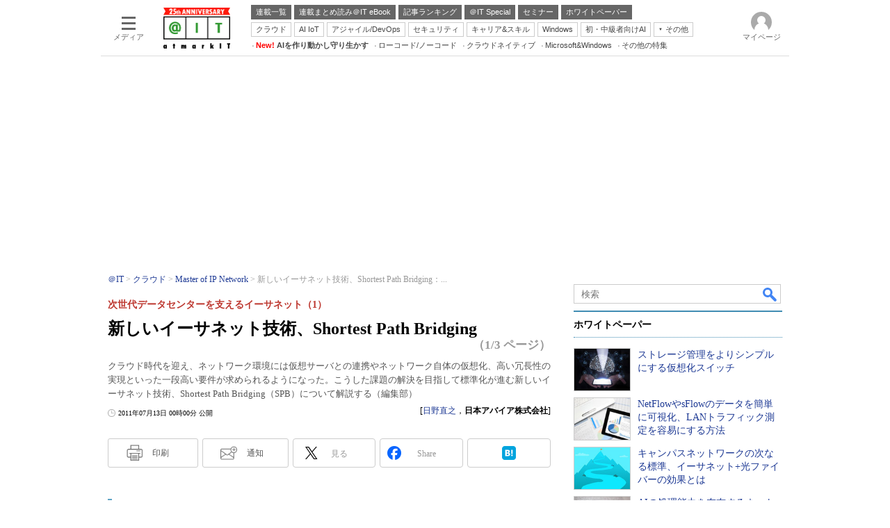

--- FILE ---
content_type: text/html; charset=utf-8
request_url: https://www.google.com/recaptcha/api2/aframe
body_size: 119
content:
<!DOCTYPE HTML><html><head><meta http-equiv="content-type" content="text/html; charset=UTF-8"></head><body><script nonce="M6tJ7BZFDXFPPt9Vfdp8LA">/** Anti-fraud and anti-abuse applications only. See google.com/recaptcha */ try{var clients={'sodar':'https://pagead2.googlesyndication.com/pagead/sodar?'};window.addEventListener("message",function(a){try{if(a.source===window.parent){var b=JSON.parse(a.data);var c=clients[b['id']];if(c){var d=document.createElement('img');d.src=c+b['params']+'&rc='+(localStorage.getItem("rc::a")?sessionStorage.getItem("rc::b"):"");window.document.body.appendChild(d);sessionStorage.setItem("rc::e",parseInt(sessionStorage.getItem("rc::e")||0)+1);localStorage.setItem("rc::h",'1769116804152');}}}catch(b){}});window.parent.postMessage("_grecaptcha_ready", "*");}catch(b){}</script></body></html>

--- FILE ---
content_type: text/javascript;charset=utf-8
request_url: https://api.cxense.com/public/widget/data?json=%7B%22context%22%3A%7B%22referrer%22%3A%22%22%2C%22categories%22%3A%7B%22fullprofile%22%3Atrue%2C%22debugprofile%22%3Afalse%2C%22taxonomy%22%3A%22%E3%83%8D%E3%83%83%E3%83%88%E3%83%AF%E3%83%BC%E3%82%AF%22%2C%22testgroup%22%3A%2214%22%7D%2C%22parameters%22%3A%5B%7B%22key%22%3A%22fullprofile%22%2C%22value%22%3A%22true%22%7D%2C%7B%22key%22%3A%22debugprofile%22%2C%22value%22%3A%22false%22%7D%2C%7B%22key%22%3A%22taxonomy%22%2C%22value%22%3A%22%E3%83%8D%E3%83%83%E3%83%88%E3%83%AF%E3%83%BC%E3%82%AF%22%7D%2C%7B%22key%22%3A%22userState%22%2C%22value%22%3A%22anon%22%7D%2C%7B%22key%22%3A%22itm_article_id%22%2C%22value%22%3A%221107%2F13%2Fnews105%22%7D%2C%7B%22key%22%3A%22testgroup%22%2C%22value%22%3A%2214%22%7D%5D%2C%22autoRefresh%22%3Afalse%2C%22url%22%3A%22https%3A%2F%2Fatmarkit.itmedia.co.jp%2Fait%2Farticles%2F1107%2F13%2Fnews105.html%22%2C%22browserTimezone%22%3A%220%22%7D%2C%22widgetId%22%3A%225815ebea33452ccd3a78bf3efe797310a1b60d44%22%2C%22user%22%3A%7B%22ids%22%3A%7B%22usi%22%3A%22mkpygn8cxe5v0d03%22%7D%7D%2C%22prnd%22%3A%22mkpygn8bt0zfafyz%22%7D&media=javascript&sid=1127153793923352357&widgetId=5815ebea33452ccd3a78bf3efe797310a1b60d44&resizeToContentSize=true&useSecureUrls=true&usi=mkpygn8cxe5v0d03&rnd=1571657363&prnd=mkpygn8bt0zfafyz&tzo=0&callback=cXJsonpCB3
body_size: 4799
content:
/**/
cXJsonpCB3({"httpStatus":200,"response":{"items":[{"default":"202102101726","itm-category":"tt/スイッチ","keywords":"ストレージ管理をよりシンプルにする仮想化スイッチ, 富士通株式会社, ネットワーク, スイッチ, Webキャスト, 製品資料, URL","itikw":"ネットワーク","pattern":"1","description":"情報の爆発的な増加とともにストレージ環境が複雑化する昨今、情報システム部門はその管理に幾つもの課題を抱えている。こうした課題の解決法となる、SANスイッチを利用したストレージ仮想化の有効性を紹介する。","title":"ストレージ管理をよりシンプルにする仮想化スイッチ - ホワイトペーパー [スイッチ]","click_url":"https://api.cxense.com/public/widget/click/[base64]","version":"0.951","url":"https://wp.techtarget.itmedia.co.jp/contents/1506"},{"default":"202102101726","itm-category":"tt/ネットワーク管理","keywords":"NetFlowやsFlowのデータを簡単に可視化、LANトラフィック測定を容易にする方法, ゾーホージャパン株式会社, ネットワーク, ネットワーク管理, WP, 製品資料, PDF","itikw":"ネットワーク","pattern":"1","description":"企業ネットワークの安定運用には、増加するLANトラフィックの正確な把握と迅速な原因特定が重要となる。しかし、従来の手法では効果的な管理が困難であった。本資料では、可視化・分析・監視を強化する帯域可視化ツールを紹介する。","title":"NetFlowやsFlowのデータを簡単に可視化、LANトラフィック測定を容易にする方法 - ホワイトペーパー [ネットワーク管理]","click_url":"https://api.cxense.com/public/widget/click/[base64]","version":"0.951","url":"https://wp.techtarget.itmedia.co.jp/contents/95432"},{"default":"202102101726","itm-category":"tt/スイッチ","keywords":"キャンパスネットワークの次なる標準、イーサネット+光ファイバーの効果とは, 華為技術日本株式会社, ネットワーク, スイッチ, WP, 製品資料, PDF","itikw":"ネットワーク","pattern":"1","description":"現在、多くのキャンパスネットワークがビジネスの変革やテクノロジーの進化に十分対応できていない。そこで注目したいのが、イーサネットとパッシブ光アーキテクチャの利点を統合した「パッシブイーサネットネットワーク(PEN)」だ。","title":"キャンパスネットワークの次なる標準、イーサネット+光ファイバーの効果とは - ホワイトペーパー [スイッチ]","click_url":"https://api.cxense.com/public/widget/click/[base64]","version":"0.951","url":"https://wp.techtarget.itmedia.co.jp/contents/86755"},{"default":"202102101726","itm-category":"tt/ネットワーク管理","keywords":"AIの処理能力を左右するネットワークの「3つの要素」と設計のポイントは, NTTドコモビジネス株式会社, ネットワーク, ネットワーク管理, WP, プレミアムコンテンツ, PDF","itikw":"ネットワーク","pattern":"1","description":"AIワークロードの拡大に伴い、GPUに注目が集まる一方で、処理効率を最大化するにはネットワークの設計が欠かせない。AIワークロードを効率的に処理するネットワークの3要素と設計のポイントを紹介する。","title":"AIの処理能力を左右するネットワークの「3つの要素」と設計のポイントは - ホワイトペーパー [ネットワーク管理]","click_url":"https://api.cxense.com/public/widget/click/[base64]","version":"0.951","url":"https://wp.techtarget.itmedia.co.jp/contents/94594"}],"template":"<!-- rm71964 -->\n<div class=\"colBox colBoxAitRightColWP\" id=\"colBoxAitRightColWP\">\n\t<div class=\"colBoxOuter\">\n\t\t<div class=\"colBoxHead\"><p>ホワイトペーパー</p></div>\n\t\t<div class=\"colBoxInner\">\n\n\t\t<!--%\n\t\t\tvar items = data.response.items;\n          \n            var imgs = [\n\t\t\t\t'/ait/images/rightcol_wp/parts_rightcol_wp_img01.jpg',\n\t\t\t\t'/ait/images/rightcol_wp/parts_rightcol_wp_img02.jpg',\n\t\t\t\t'/ait/images/rightcol_wp/parts_rightcol_wp_img03.jpg',\n\t\t\t\t'/ait/images/rightcol_wp/parts_rightcol_wp_img04.jpg',\n\t\t\t\t'/ait/images/rightcol_wp/parts_rightcol_wp_img05.jpg',\n\t\t\t\t'/ait/images/rightcol_wp/parts_rightcol_wp_img06.jpg',\n\t\t\t\t'/ait/images/rightcol_wp/parts_rightcol_wp_img07.jpg',\n\t\t\t\t'/ait/images/rightcol_wp/parts_rightcol_wp_img08.jpg',\n\t\t\t\t'/ait/images/rightcol_wp/parts_rightcol_wp_img09.jpg',\n\t\t\t\t'/ait/images/rightcol_wp/parts_rightcol_wp_img10.jpg'\n\t\t\t];\n\n            function xShuffleArray(l_array) {\n              var n = l_array.length; \n              var i = n;\n              while (i--) {\n                var j = Math.floor(Math.random()*n);\n                var t = l_array[i];\n                l_array[i] = l_array[j];\n                l_array[j] = t;\n              }\n            }\n\n            xShuffleArray( imgs );\n\t\t\t\n            var thumbnail, recurl;\n\t\t\tfor (var i = 0; i <  items.length; i++) { \n\t\t\t\tvar item = items[i];\n\t\t\t\tvar clickurl = item.click_url + '&utm_medium=content_text&utm_source=ait&utm_campaign=rightcol-wp&utm_content=textlink' + i.toString();\n                item.click_url = clickurl;\n\t\t\t\tvar title = item.title.replace(/\\(\\d{1,2}\\/\\d{1,2}\\)/,'').replace(\" - ホワイトペーパー \", \"\").split(\"[\")[0];\n\t\t\t\trecurl = item.url + '#utm_medium=content_text&utm_source=ait&utm_campaign=rightcol-wp&utm_content=textlink' + i.toString();\n                thumbnail = imgs[i];\n\n\t\t%-->\n\n\t\t\t<div class=\"colBoxIndex\">\n\t\t\t\t<div class=\"colBoxIcon\"><a tmp:id=\"{{cX.CCE.clickTracker(item)}}\" tmp:href=\"{{recurl}}\" rel=\"noopener\" target=\"_top\"><img tmp:src=\"{{thumbnail}}\" width=\"80\" height=\"60\" alt=\"{{title}}\"></a></div>\n\t\t\t\t<div class=\"colBoxTitle\"><p><a tmp:id=\"{{cX.CCE.clickTracker(item)}}\" tmp:href=\"{{recurl}}\" rel=\"noopener\" target=\"_top\">{{title}}</a></p></div>\n\t\t\t\t<div class=\"colBoxClear\"></div>\n\t\t\t</div>\n\n    \t<!--%\n            }\n        %-->   \n    \t</div>\n\t</div>\n</div>","style":".colBoxAitRightColWP .colBoxTitle p a {\n\tfont-weight: normal; \n}","prnd":"mkpygn8bt0zfafyz"}})

--- FILE ---
content_type: text/javascript;charset=utf-8
request_url: https://api.cxense.com/public/widget/data?json=%7B%22context%22%3A%7B%22referrer%22%3A%22%22%2C%22categories%22%3A%7B%22testgroup%22%3A%2214%22%7D%2C%22parameters%22%3A%5B%7B%22key%22%3A%22userState%22%2C%22value%22%3A%22anon%22%7D%2C%7B%22key%22%3A%22itm_article_id%22%2C%22value%22%3A%221107%2F13%2Fnews105%22%7D%2C%7B%22key%22%3A%22itm_cx_sessionid%22%2C%22value%22%3A%22%22%7D%2C%7B%22key%22%3A%22itm_window_size_w_10%22%2C%22value%22%3A%221280%22%7D%2C%7B%22key%22%3A%22itm_window_size_w_50%22%2C%22value%22%3A%221300%22%7D%2C%7B%22key%22%3A%22itm_window_size_h_10%22%2C%22value%22%3A%22720%22%7D%2C%7B%22key%22%3A%22itm_window_size_h_50%22%2C%22value%22%3A%22700%22%7D%2C%7B%22key%22%3A%22itm_dpr%22%2C%22value%22%3A%221.00%22%7D%2C%7B%22key%22%3A%22itm_adpath%22%2C%22value%22%3A%22ITmedia%2Fait%2Farticle%2Fnetwork%22%7D%2C%7B%22key%22%3A%22itm_adpath_2%22%2C%22value%22%3A%22ITmedia%22%7D%2C%7B%22key%22%3A%22itm_adpath_3%22%2C%22value%22%3A%22ait%22%7D%2C%7B%22key%22%3A%22itm_adpath_4%22%2C%22value%22%3A%22article%22%7D%2C%7B%22key%22%3A%22itm_adpath_5%22%2C%22value%22%3A%22network%22%7D%2C%7B%22key%22%3A%22itm_series_flag%22%2C%22value%22%3A%221%22%7D%2C%7B%22key%22%3A%22itm_article_page%22%2C%22value%22%3A%22multi_first%22%7D%2C%7B%22key%22%3A%22itm_subsc_flag%22%2C%22value%22%3A%221%22%7D%2C%7B%22key%22%3A%22itm_subsc_type%22%2C%22value%22%3A%22force%22%7D%2C%7B%22key%22%3A%22itm_iti_keyword%22%2C%22value%22%3A%22%E3%82%B9%E3%82%A4%E3%83%83%E3%83%81%22%7D%2C%7B%22key%22%3A%22itm_itikw_intent%22%2C%22value%22%3A%22%E6%8A%80%E8%A1%93%E8%A7%A3%E8%AA%AC%22%7D%2C%7B%22key%22%3A%22testGroup%22%2C%22value%22%3A%2214%22%7D%2C%7B%22key%22%3A%22loadDelay%22%2C%22value%22%3A%223.5%22%7D%2C%7B%22key%22%3A%22newusersession%22%2C%22value%22%3A%22true%22%7D%2C%7B%22key%22%3A%22testgroup%22%2C%22value%22%3A%2214%22%7D%5D%2C%22autoRefresh%22%3Afalse%2C%22url%22%3A%22https%3A%2F%2Fatmarkit.itmedia.co.jp%2Fait%2Farticles%2F1107%2F13%2Fnews105.html%22%2C%22browserTimezone%22%3A%220%22%7D%2C%22widgetId%22%3A%222a87f14408471842467b603659e94e6bff3b713f%22%2C%22user%22%3A%7B%22ids%22%3A%7B%22usi%22%3A%22mkpygn8cxe5v0d03%22%7D%7D%2C%22prnd%22%3A%22mkpygn8bt0zfafyz%22%7D&media=javascript&sid=1127153793923352357&widgetId=2a87f14408471842467b603659e94e6bff3b713f&resizeToContentSize=true&useSecureUrls=true&usi=mkpygn8cxe5v0d03&rnd=454095733&prnd=mkpygn8bt0zfafyz&tzo=0&callback=cXJsonpCB8
body_size: 200
content:
/**/
cXJsonpCB8({"httpStatus":200,"response":{"items":[{"type":"free","campaign":"1","testId":"129"}],"template":"","style":"","prnd":"mkpygn8bt0zfafyz"}})

--- FILE ---
content_type: text/javascript;charset=utf-8
request_url: https://api.cxense.com/public/widget/data?json=%7B%22context%22%3A%7B%22referrer%22%3A%22%22%2C%22categories%22%3A%7B%22testgroup%22%3A%2214%22%7D%2C%22parameters%22%3A%5B%7B%22key%22%3A%22userState%22%2C%22value%22%3A%22anon%22%7D%2C%7B%22key%22%3A%22itm_article_id%22%2C%22value%22%3A%221107%2F13%2Fnews105%22%7D%2C%7B%22key%22%3A%22itm_cx_sessionid%22%2C%22value%22%3A%22%22%7D%2C%7B%22key%22%3A%22itm_window_size_w_10%22%2C%22value%22%3A%221280%22%7D%2C%7B%22key%22%3A%22itm_window_size_w_50%22%2C%22value%22%3A%221300%22%7D%2C%7B%22key%22%3A%22itm_window_size_h_10%22%2C%22value%22%3A%22720%22%7D%2C%7B%22key%22%3A%22itm_window_size_h_50%22%2C%22value%22%3A%22700%22%7D%2C%7B%22key%22%3A%22itm_dpr%22%2C%22value%22%3A%221.00%22%7D%2C%7B%22key%22%3A%22itm_adpath%22%2C%22value%22%3A%22ITmedia%2Fait%2Farticle%2Fnetwork%22%7D%2C%7B%22key%22%3A%22itm_adpath_2%22%2C%22value%22%3A%22ITmedia%22%7D%2C%7B%22key%22%3A%22itm_adpath_3%22%2C%22value%22%3A%22ait%22%7D%2C%7B%22key%22%3A%22itm_adpath_4%22%2C%22value%22%3A%22article%22%7D%2C%7B%22key%22%3A%22itm_adpath_5%22%2C%22value%22%3A%22network%22%7D%2C%7B%22key%22%3A%22itm_series_flag%22%2C%22value%22%3A%221%22%7D%2C%7B%22key%22%3A%22itm_article_page%22%2C%22value%22%3A%22multi_first%22%7D%2C%7B%22key%22%3A%22itm_subsc_flag%22%2C%22value%22%3A%221%22%7D%2C%7B%22key%22%3A%22itm_subsc_type%22%2C%22value%22%3A%22force%22%7D%2C%7B%22key%22%3A%22itm_iti_keyword%22%2C%22value%22%3A%22%E3%82%B9%E3%82%A4%E3%83%83%E3%83%81%22%7D%2C%7B%22key%22%3A%22itm_itikw_intent%22%2C%22value%22%3A%22%E6%8A%80%E8%A1%93%E8%A7%A3%E8%AA%AC%22%7D%2C%7B%22key%22%3A%22testGroup%22%2C%22value%22%3A%2214%22%7D%2C%7B%22key%22%3A%22loadDelay%22%2C%22value%22%3A%223.5%22%7D%2C%7B%22key%22%3A%22newusersession%22%2C%22value%22%3A%22true%22%7D%2C%7B%22key%22%3A%22testgroup%22%2C%22value%22%3A%2214%22%7D%5D%2C%22autoRefresh%22%3Afalse%2C%22url%22%3A%22https%3A%2F%2Fatmarkit.itmedia.co.jp%2Fait%2Farticles%2F1107%2F13%2Fnews105.html%22%2C%22browserTimezone%22%3A%220%22%7D%2C%22widgetId%22%3A%2292f6013a0fc1f17e96081452ed55595103687ac3%22%2C%22user%22%3A%7B%22ids%22%3A%7B%22usi%22%3A%22mkpygn8cxe5v0d03%22%7D%7D%2C%22prnd%22%3A%22mkpygn8bt0zfafyz%22%7D&media=javascript&sid=1127153793923352357&widgetId=92f6013a0fc1f17e96081452ed55595103687ac3&resizeToContentSize=true&useSecureUrls=true&usi=mkpygn8cxe5v0d03&rnd=1068353521&prnd=mkpygn8bt0zfafyz&tzo=0&callback=cXJsonpCB9
body_size: 200
content:
/**/
cXJsonpCB9({"httpStatus":200,"response":{"items":[{"type":"free","campaign":"1","testId":"181"}],"template":"","style":"","prnd":"mkpygn8bt0zfafyz"}})

--- FILE ---
content_type: application/javascript; charset=utf-8
request_url: https://fundingchoicesmessages.google.com/f/AGSKWxV3O_KGAqDL6wr5PjUH_q4nGuBVmiQ0gKZi1GAmwiIw8EQL1L4yCcR7UvHdmWeWFtbeeJ6BqHZOIQCAVjLpqKhwkIijqb0BNIrE4cD5ndfPo-eXrP_4Y0O2nnFhJQXt3AV4KVwfQzqlVBpgtoUqFOs-uoz6QxdJCdPNX5awwbwG4fZkD_UtM75WYqN1/_.468x60._prebid_/ad2push._ad.php?/adv/sprintf-
body_size: -1291
content:
window['01314f86-924d-424d-8552-e7a11ab1eaaf'] = true;

--- FILE ---
content_type: text/javascript
request_url: https://cgi.itmedia.co.jp/keywords/ait/articles/1107/13/news105.html
body_size: 36
content:
var at4tt=["技術解説"];
var kv_ait_forum=["Master of IP Network"];
var itikw=["スイッチ","ネットワーク"];


--- FILE ---
content_type: text/javascript;charset=utf-8
request_url: https://p1cluster.cxense.com/p1.js
body_size: 101
content:
cX.library.onP1('1jn6vxwex1i0u1s6ynp7b1re3k');


--- FILE ---
content_type: text/javascript;charset=utf-8
request_url: https://id.cxense.com/public/user/id?json=%7B%22identities%22%3A%5B%7B%22type%22%3A%22ckp%22%2C%22id%22%3A%22mkpygn8cxe5v0d03%22%7D%2C%7B%22type%22%3A%22lst%22%2C%22id%22%3A%221jn6vxwex1i0u1s6ynp7b1re3k%22%7D%2C%7B%22type%22%3A%22cst%22%2C%22id%22%3A%221jn6vxwex1i0u1s6ynp7b1re3k%22%7D%5D%7D&callback=cXJsonpCB15
body_size: 207
content:
/**/
cXJsonpCB15({"httpStatus":200,"response":{"userId":"cx:ri2vnazzfpsh1p0yt96tqdvxo:2jno2sejgl69v","newUser":false}})